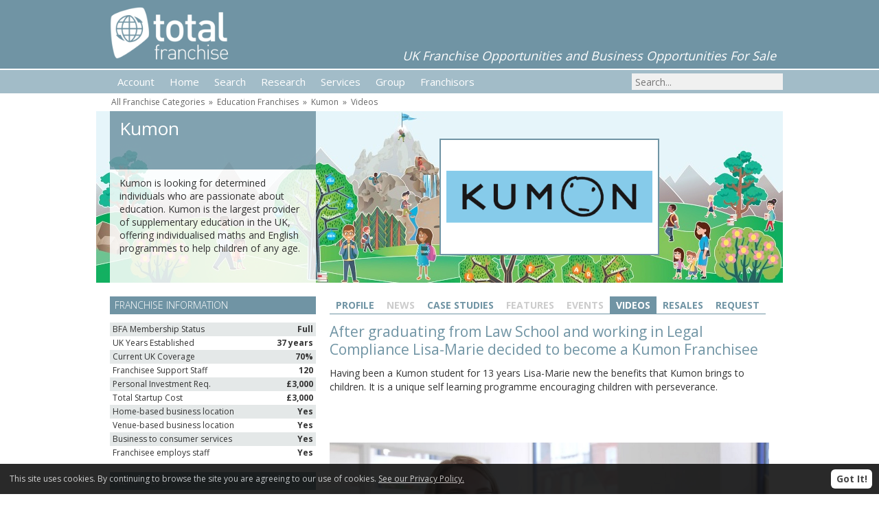

--- FILE ---
content_type: text/html; charset=UTF-8
request_url: https://www.totalfranchise.co.uk/videos/3163/723-Kumon-franchisee-Liz-talks-about-why-she-loves-running-a-Kumon-Study-Centre
body_size: 5514
content:
<!DOCTYPE html>
<html lang="en">
<head>
<title>Kumon - Videos</title>
    <meta name="keywords" content="" />
    <meta name="description" content="" />
    <link rel="icon" href="/favicon.ico" />
    <link rel="apple-touch-icon" href="/apple-touch-icon.png" />
    <meta name="verify-v1" content="ovuK+hqXsBTIDQOuRgXrLoPi12tg7EWzxBsgN6aCV84=" />
    <meta name="robots" content="all" />
    <meta name="viewport" content="width=device-width,initial-scale=1.0" />
    <meta http-equiv="Content-Type" content="text/html; charset=utf-8" />
    <meta http-equiv="pics-label" content="" />
    <meta name="MSSmartTagsPreventParsing" content="true" />
    <link rel="canonical" href="https://www.totalfranchise.co.uk/Videos/3163-Kumon-Childrens-Tuition-Franchise" />
    <link rel="stylesheet" type="text/css" href="/css/260524.css" />
    <script src="//code.jquery.com/jquery-3.2.1.min.js"></script>
    <script src="/js/260524.js"></script>

</head>
<body>


<div id="HeaderOuter"><div class="page">
<a href="/"><img src="/img/total/logo.png" width="216" height="80" alt="TotalFranchise" /></a>
<span><em>UK Franchise Opportunities and Business Opportunities For Sale</em></span>
</div></div>

<div id="PrimaryOuter"><div class="page"><div id="cssmenu"><ul><li class="has-sub"><a href="/Account"><span>Account</span></a><ul><li><a href="/Account"><span>Login</span></a><li><a href="/ajax/request/register" rel="modal:open"><span>Sign Up</span></a></ul></li><li class="active"><a href="/"><span>Home</span></a></li><li class="has-sub"><a href="/Search"><span>Search</span></a><ul><li><a href="/Search"><span>Full Search</span></a><li><a href="/Category"><span>Category</span></a><li><a href="/Type"><span>Business Types</span></a><li><a href="/Location"><span>Location</span></a><li><a href="/Resales"><span>Franchise Resales</span></a></ul></li><li class="has-sub"><a href="/Research"><span>Research</span></a><ul><li><a href="/News"><span>News</span></a><li><a href="/CaseStudies"><span>Case Studies</span></a><li><a href="/Features"><span>Features</span></a><li><a href="/Exhibitions"><span>Exhibitions</span></a><li><a href="/Events"><span>Events Calendar</span></a><li><a href="/Research"><span>Research Library</span></a></ul></li><li class="has-sub"><a href="/Services/Franchisee"><span>Services</span></a><ul><li><a href="/Services/Franchisee"><span>Services for Franchisees</span></a><li><a href="/Services/Franchisor"><span>Services for Franchisors</span></a></ul></li><li class="has-sub"><a href="/Group"><span>Group</span></a><ul><li><a href="https://www.whitecollarfranchise.co.uk"><span>WhiteCollarFranchise</span></a><li><a href="https://www.femalefranchise.co.uk"><span>FemaleFranchise</span></a><li><a href="https://www.retailfranchise.co.uk"><span>RetailFranchise</span></a><li><a href="https://www.vanfranchise.co.uk"><span>VanFranchise</span></a></ul></li><li class="has-sub"><a href="/Franchisor/Login"><span>Franchisors</span></a><ul><li><a href="/Franchisor/Login"><span>Login</span></a><li><a href="/Franchisors/Advertise"><span>Advertise</span></a></ul></li></ul></div></div></div>
<div id="SearchOuter"><div class="page"><div id="searchForm"><form method="GET" action="/search"><input type="text" name="q" id="q" value="" placeholder="Search..." /></form></div></div></div>



<div class="page">
<div id="Breadcrumb"><a href="/Category">All Franchise Categories</a> &nbsp;&raquo;&nbsp; <a href="/Category/14-Education-Franchises">Education Franchises</a> &nbsp;&raquo;&nbsp; <a href="/profile/3163-Kumon-Childrens-Tuition-Franchise">Kumon</a> &nbsp;&raquo;&nbsp; <a href="/videos/3163-Kumon-Childrens-Tuition-Franchise">Videos</a></div><div id="Overlay" class="overlayS" style="background-image:url(/img/franchises/overlay/3163.jpg)"><img class="imgTag" src="/img/franchises/overlay/3163.jpg" alt="Kumon" /><div>Kumon</div><div>Kumon is looking for determined individuals who are passionate about education. Kumon is the largest provider of supplementary education in the UK, offering individualised maths and English programmes to help children of any age.</div><div><img src="/img/franchises/logo/3163-Kumon.png" alt="Kumon" /></div></div>
</div>
<div class="page">
<div id="ContentInner"><div class="LHS"><h6>Franchise Information</h6><ul class="specList"><li>BFA Membership Status<span>Full</span></li><li>UK Years Established<span>37 years</span></li><li>Current UK Coverage<span>70%</span></li><li>Franchisee Support Staff<span>120</span></li><li>Personal Investment Req.<span>&pound;3,000</span></li><li>Total Startup Cost<span>&pound;3,000</span></li><li>Home-based business location<span>Yes</span></li><li>Venue-based business location<span>Yes</span></li><li>Business to consumer services<span>Yes</span></li><li>Franchisee employs staff<span>Yes</span></li></ul><h6>Next Steps</h6><div class="actionButtons"><a href="/ajax/request/full/3163" rel="modal:open" class="actionRequestWide"><span>Request Further Information</span></a><a href="/ajax/request/meeting/3163" rel="modal:open" class="actionMeetingWide"><span>Book Discovery Meeting</span></a></div></div><div class="RHS"><div class="franchiseTabs"><a href="/Profile/3163-Kumon-Childrens-Tuition-Franchise">Profile</a><span>News</span><a href="/CaseStudies/3163-Kumon-Childrens-Tuition-Franchise">Case Studies</a><span>Features</span><span>Events</span><a class="on" href="/Videos/3163-Kumon-Childrens-Tuition-Franchise">Videos</a><a href="/Resales/3163-Kumon-Childrens-Tuition-Franchise">Resales</a><a href="/ajax/request/full/3163" rel="modal:open">Request</a></div><h2>After graduating from Law School and working in Legal Compliance Lisa-Marie decided to become a Kumon Franchisee</h2><p>Having been a Kumon student for 13 years Lisa-Marie new the benefits that Kumon brings to children. It is a unique self learning programme encouraging children with p<span>erseverance.&nbsp;</span></p><div id="video742" style="video"><video width="640" height="480" controls poster="/img/video/742.jpg"><source type="video/mp4; codecs=avc1.42E01E,mp4a.40.2" src="/img/video/742.mp4?cache" /></video></div><hr /><h2>After working in the Corporate environment Deepak decided to look elsewhere and found the Kumon Franchise</h2><p style="text-align: justify;">As a Kumon Instructor Deepak is now able to spend more time with his family and have more flexiblity. He also can enjoy watching and helping children improve their life skills and become more confident within themselves.&nbsp;</p><div id="video741" style="video"><video width="640" height="480" controls poster="/img/video/741.jpg"><source type="video/mp4; codecs=avc1.42E01E,mp4a.40.2" src="/img/video/741.mp4?cache" /></video></div><hr /><h2>Inspired by her own Kumon instructor at 9 years old, Nisha always wanted to run her own Kumon Business</h2><p style="text-align: justify;">Being a Kumon student from the age of nine, Nisha was inspired by her own instructor to run her own Kumon Business. Aft working with special needs children Nisha decided to follow her dream.&nbsp;</p><div id="video740" style="video"><video width="640" height="480" controls poster="/img/video/740.jpg"><source type="video/mp4; codecs=avc1.42E01E,mp4a.40.2" src="/img/video/740.mp4?cache" /></video></div><hr /><h2>The Kumon Franchise Opportunity</h2><p style="text-align: justify;">With over 60 years of experience, Kumon has established itself as the largest provider of supplementary education in the UK.</p>
<p style="text-align: justify;">Kumon is looking for driven professionals who are passionate about education, children and helping them build a brighter future. With Kumon, you can turn that passion into a reality by running your own Kumon study centre.</p><div id="video585" style="video"><video width="640" height="480" controls poster="/img/video/585.jpg"><source type="video/mp4; codecs=avc1.42E01E,mp4a.40.2" src="/img/video/585.mp4?cache" /></video></div><hr /><h2>Kumon franchisee Liz talks about why she loves running a Kumon Study Centre</h2><p style="text-align: justify;"><span>As a parent, Liz witnessed the extraordinary progress her own children made through studying Kumon. So, when a centre re-opening opportunity arose, Liz jumped at the opportunity to run her own Kumon business. </span></p>
<p style="text-align: justify;"><span>Years on, Liz continues to enjoy a highly successful career with Kumon, having achieved Elite Instructor status, presented at national conferences, and gained immense job satisfaction from nurturing so many students through the Kumon programmes; all while enjoying the flexibility of fitting her job around her own family life.</span></p><div id="video723" style="video"><video width="640" height="480" controls poster="/img/video/723.jpg"><source type="video/mp4; codecs=avc1.42E01E,mp4a.40.2" src="/img/video/723.mp4?cache" /></video></div><hr /><h2>Being a Kumon Instructor means Anouska no longer needs to negotiate a ‘one size fits all’ classroom approach</h2><p style="text-align: justify;"><span>Seeking a career-change from classroom teaching, Anouska discovered a fantastic solution in Kumon. Being a Kumon Instructor means Anouska no longer needs to negotiate a &lsquo;one size fits all&rsquo; classroom approach and can now provide very tailored support to each individual child at her centre. Helping every child grow in this way is the aspect of her job Anouska finds most rewarding.</span></p><div id="video722" style="video"><video width="640" height="480" controls poster="/img/video/722.jpg"><source type="video/mp4; codecs=avc1.42E01E,mp4a.40.2" src="/img/video/722.mp4?cache" /></video></div><hr /><h2>Following a career in finance, Cherelle opted for the exciting new venture of opening a brand new Kumon centre</h2><p style="text-align: justify;"><span>Following a career in finance, Cherelle opted for the exciting new venture of opening a brand new Kumon centre in a fresh market. She takes great pleasure in pursuing her passion for nurturing children into confident learners, and feels driven to grow her business widely within her community.</span></p><div id="video721" style="video"><video width="640" height="480" controls poster="/img/video/721.jpg"><source type="video/mp4; codecs=avc1.42E01E,mp4a.40.2" src="/img/video/721.mp4?cache" /></video></div><hr /><h2>Teacher Harriet was drawn to Kumon because of its unique method</h2><p style="text-align: justify;"><span>With a passion for education and a desire to have a positive impact on others, teacher Harriet was drawn to Kumon because of its unique method, which helps children develop&nbsp;abilities in so many areas; both academically and more broadly in life.</span></p><div id="video720" style="video"><video width="640" height="480" controls poster="/img/video/720.jpg"><source type="video/mp4; codecs=avc1.42E01E,mp4a.40.2" src="/img/video/720.mp4?cache" /></video></div><hr /><h2>From Deputy Headteacher to Kumon Instructor</h2><p style="text-align: justify;"><span>Throughout his 20-year teaching career, Deputy Headteacher Jonathan encountered a number of impressive students at his schools who attended local Kumon centres. </span></p>
<p style="text-align: justify;"><span>Amazed by their positive attitude to learning, Jonathan felt inspired to open his own business as a Kumon Instructor and help many more children in his local area feel the joy of reaching their full potential with the Kumon programmes.</span></p><div id="video719" style="video"><video width="640" height="480" controls poster="/img/video/719.jpg"><source type="video/mp4; codecs=avc1.42E01E,mp4a.40.2" src="/img/video/719.mp4?cache" /></video></div><hr /><div class="actionButtons"><a href="/ajax/request/full/3163" rel="modal:open" class="actionRequest"><span>Request Information</span></a><a href="/ajax/request/meeting/3163" rel="modal:open" class="actionMeeting"><span>Book Meeting</span></a></div></div><div class="LHS"><h6>What Our Franchisees Say</h6><p class="quote">I’ve always wanted a profession where I can make a difference. As a Physiotherapist, my core aim was to help people achieve the best health they could. Kumon’s aim is very similar: helping each child reach his or her potential. If you’re stuck with any aspect of running the business, you can always ask for help – I have an Area Manager who I can turn to for guidance.<span>Dr Ivy Man, Instructor of the Kumon Southampton, Shirley Study Centre</span></p><br /><p class="quote">I can organise my hours better, and I have more of a social life. I have really enjoyed it and haven’t looked back once. You hear a lot about education and I’m glad I’m making a difference. When students shine, the satisfaction is great.<span>Chow Chan, Instructor of the Kumon Worcester, East Study Centre</span></p><br /><h6>Why Choose Us</h6><p class="usp">Make a significant contribution to your community</p><p class="usp">World-class training, subsidies, marketing support and professional development</p><p class="usp">An initial franchise fee of just £3,000, one of the lowest levels of investment required in the education franchise sector</p><h6>Related Franchise Categories</h6><ul class="relatedList"><li><a href="/Category/43-Business-Opportunities">Business Opportunities Franchises</a></li><li><a href="/Category/179-Children-Development-Franchises">Child Development Franchises</a></li><li><a href="/Category/17-Childrens-Franchises">Childrens Franchises</a></li><li><a href="/Category/306-Childrens-Tutoring-Franchises">Childrens Tutoring Franchises</a></li><li><a href="/Category/14-Education-Franchises">Education Franchises</a></li><li><a href="/Category/50-Sales-And-Marketing">Sales and Marketing Franchises</a></li><li><a href="/Category/2-Training">Training Franchises</a></li></ul><h6>Related Franchise Types</h6><ul class="relatedList"><li><a href="/Type/20-Business-To-Consumer">Business To Consumer Franchises</a></li><li><a href="/Type/15-Franchises-For-Couples">Franchises For Couples Franchises</a></li><li><a href="/Type/5-Hands-On">Hands-on Franchises</a></li><li><a href="/Type/17-Home-based-franchises">Home Based Franchises</a></li><li><a href="/Type/8-Leisure-Franchises-and-Business-Opportunities">Leisure Franchises</a></li><li><a href="/Type/1-Low-Cost-Franchises">Low Cost Franchises</a></li><li><a href="/Type/43-Management-Business-Franchises">Management Franchises</a></li><li><a href="/Type/16-Sole-Operator">Sole Operator Franchises</a></li><li><a href="/Type/2-Work-At-Home-Mums">Work At Home Mums Franchises</a></li></ul><br /></div><div class="LHS last"></div></div>
</div>

<div id="FooterOuter"><div class="page">

<div id="FooterColumns">

<div><img src="/img/total/footer-logo.png" width="192" height="32" alt="TotalFranchise" /><br />
<p>UK Franchise Opportunities for Sale. Explore our wide range of UK Franchises for sale and browse information about franchising including franchise news, case studies and lots more. TotalFranchise is the leading UK franchises resource to help you start a franchise business.</p>
<ul class="social" style="width:84px"><li class="facebook"><a target="_blank" href="https://www.facebook.com/totalfranchise.co.uk/">Facebook</a></li><li class="twitterx"><a target="_blank" href="https://twitter.com/Totalfranchise">Twitterx</a></li></ul>
</div>

<div><p class="h6"><span>Newsletter</span> Subscribe</p>
<form method="post" action="?">
<input type="hidden" name="action" value="newsletterSubscribe" />
Interested in subscribing to our newsletter about the <strong>latest franchise opportunities</strong> and information ? <label for="newsletter_email">Enter your email address:</label>
<input type="text" name="newsletter" id="newsletter_email" value="" style="background:#ccc;width:90%;margin:15px 0" />
<input type="submit" value="Subscribe" style="width:180px" />
</form>
</div>

<div><p class="h6"><span>Quick</span> Links</p>
<a href="/Search">Franchise Search</a><br />
<a href="/Location">Location Search</a><br />
<a href="/Category">All Franchise Categories</a><br />
<a href="/Type">All Business Types</a><br />
<br />
<a href="/News">Latest News</a><br />
<a href="/CaseStudies">Case Studies</a><br />
<a href="/Features">Special Features</a><br />
</div>

</div>

<div id="FooterNavigation"><a href="/PrivacyPolicy" title="Privacy Policy" rel="nofollow">Privacy Policy</a> <a href="/ContactUs" title="Contact Us" rel="nofollow">Contact Us</a> <a href="/franchisor" title="Franchisors" rel="nofollow">Franchisors</a></div>

</div></div>

<div id="requestBar">You have selected <span>no franchises</span> <a href="/ajax/request/full" rel="modal:open" class="actionRequestWide"><span>Complete your requests</span></a></div>

<script type="text/javascript">
$(document).ready(function() {
showRequestList();
});
</script>

<script>
(function(i,s,o,g,r,a,m){i['GoogleAnalyticsObject']=r;i[r]=i[r]||function(){
(i[r].q=i[r].q||[]).push(arguments)},i[r].l=1*new Date();a=s.createElement(o),
m=s.getElementsByTagName(o)[0];a.async=1;a.src=g;m.parentNode.insertBefore(a,m)
})(window,document,'script','https://www.google-analytics.com/analytics.js','ga');
ga('create','UA-1865565-2','totalfranchise.co.uk');
ga('send','pageview');
</script>

<!-- Generated by 159.8.173.60 at 18/01/26 18:26:44 in 0.107 seconds using 0.598 Mb, 67 queries took 0.035 seconds -->
</body></html>


--- FILE ---
content_type: text/plain
request_url: https://www.google-analytics.com/j/collect?v=1&_v=j102&a=2088109406&t=pageview&_s=1&dl=https%3A%2F%2Fwww.totalfranchise.co.uk%2Fvideos%2F3163%2F723-Kumon-franchisee-Liz-talks-about-why-she-loves-running-a-Kumon-Study-Centre&ul=en-us%40posix&dt=Kumon%20-%20Videos&sr=1280x720&vp=1280x720&_u=IEBAAAABAAAAACAAI~&jid=1685697704&gjid=1692742137&cid=299794345.1768760806&tid=UA-1865565-2&_gid=1108105293.1768760806&_r=1&_slc=1&z=806133740
body_size: -453
content:
2,cG-08GK11W9YN